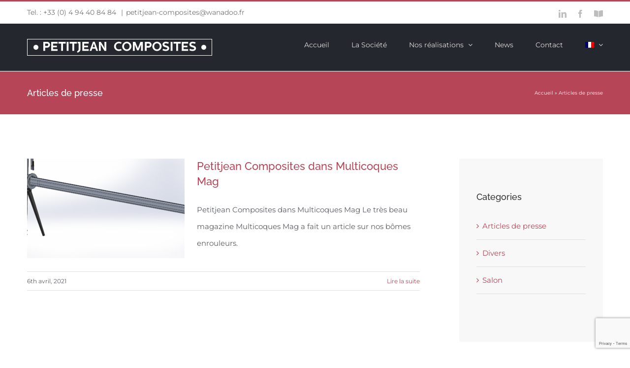

--- FILE ---
content_type: text/html; charset=UTF-8
request_url: http://www.petitjean-composites.com/category/articles-de-presse/
body_size: 9929
content:
<!DOCTYPE html>
<html class="avada-html-layout-wide avada-html-header-position-top avada-html-is-archive awb-scroll" lang="fr-FR" prefix="og: http://ogp.me/ns# fb: http://ogp.me/ns/fb#">
<head>
	<meta http-equiv="X-UA-Compatible" content="IE=edge" />
	<meta http-equiv="Content-Type" content="text/html; charset=utf-8"/>
	<meta name="viewport" content="width=device-width, initial-scale=1" />
	<meta name='robots' content='index, follow, max-image-preview:large, max-snippet:-1, max-video-preview:-1' />
	<style>img:is([sizes="auto" i], [sizes^="auto," i]) { contain-intrinsic-size: 3000px 1500px }</style>
	<link rel="alternate" hreflang="fr" href="http://www.petitjean-composites.com/category/articles-de-presse/" />

	<!-- This site is optimized with the Yoast SEO plugin v25.9 - https://yoast.com/wordpress/plugins/seo/ -->
	<title>Archives des Articles de presse - Petitjean Composites</title>
	<link rel="canonical" href="http://www.petitjean-composites.com/category/articles-de-presse/" />
	<meta property="og:locale" content="fr_FR" />
	<meta property="og:type" content="article" />
	<meta property="og:title" content="Archives des Articles de presse - Petitjean Composites" />
	<meta property="og:url" content="http://www.petitjean-composites.com/category/articles-de-presse/" />
	<meta property="og:site_name" content="Petitjean Composites" />
	<meta name="twitter:card" content="summary_large_image" />
	<script type="application/ld+json" class="yoast-schema-graph">{"@context":"https://schema.org","@graph":[{"@type":"CollectionPage","@id":"http://www.petitjean-composites.com/category/articles-de-presse/","url":"http://www.petitjean-composites.com/category/articles-de-presse/","name":"Archives des Articles de presse - Petitjean Composites","isPartOf":{"@id":"https://www.petitjean-composites.com/#website"},"primaryImageOfPage":{"@id":"http://www.petitjean-composites.com/category/articles-de-presse/#primaryimage"},"image":{"@id":"http://www.petitjean-composites.com/category/articles-de-presse/#primaryimage"},"thumbnailUrl":"http://www.petitjean-composites.com/wp-content/uploads/2021/04/Assemblage-Dufour-40-2.jpg","breadcrumb":{"@id":"http://www.petitjean-composites.com/category/articles-de-presse/#breadcrumb"},"inLanguage":"fr-FR"},{"@type":"ImageObject","inLanguage":"fr-FR","@id":"http://www.petitjean-composites.com/category/articles-de-presse/#primaryimage","url":"http://www.petitjean-composites.com/wp-content/uploads/2021/04/Assemblage-Dufour-40-2.jpg","contentUrl":"http://www.petitjean-composites.com/wp-content/uploads/2021/04/Assemblage-Dufour-40-2.jpg","width":1600,"height":767},{"@type":"BreadcrumbList","@id":"http://www.petitjean-composites.com/category/articles-de-presse/#breadcrumb","itemListElement":[{"@type":"ListItem","position":1,"name":"Accueil","item":"https://www.petitjean-composites.com/"},{"@type":"ListItem","position":2,"name":"Articles de presse"}]},{"@type":"WebSite","@id":"https://www.petitjean-composites.com/#website","url":"https://www.petitjean-composites.com/","name":"Petitjean Composites","description":"Mâts &amp; Bômes","publisher":{"@id":"https://www.petitjean-composites.com/#organization"},"potentialAction":[{"@type":"SearchAction","target":{"@type":"EntryPoint","urlTemplate":"https://www.petitjean-composites.com/?s={search_term_string}"},"query-input":{"@type":"PropertyValueSpecification","valueRequired":true,"valueName":"search_term_string"}}],"inLanguage":"fr-FR"},{"@type":"Organization","@id":"https://www.petitjean-composites.com/#organization","name":"Petitjean Composites","url":"https://www.petitjean-composites.com/","logo":{"@type":"ImageObject","inLanguage":"fr-FR","@id":"https://www.petitjean-composites.com/#/schema/logo/image/","url":"http://www.petitjean-composites.com/wp-content/uploads/2016/09/Petitjean-Composites-Logox2.png","contentUrl":"http://www.petitjean-composites.com/wp-content/uploads/2016/09/Petitjean-Composites-Logox2.png","width":141,"height":80,"caption":"Petitjean Composites"},"image":{"@id":"https://www.petitjean-composites.com/#/schema/logo/image/"}}]}</script>
	<!-- / Yoast SEO plugin. -->


<link rel="alternate" type="application/rss+xml" title="Petitjean Composites &raquo; Flux" href="http://www.petitjean-composites.com/feed/" />
<link rel="alternate" type="application/rss+xml" title="Petitjean Composites &raquo; Flux des commentaires" href="http://www.petitjean-composites.com/comments/feed/" />
					<link rel="shortcut icon" href="http://www.petitjean-composites.com/wp-content/uploads/2016/11/petitjean-composites_favicon-1.png" type="image/x-icon" />
		
		
		
				<link rel="alternate" type="application/rss+xml" title="Petitjean Composites &raquo; Flux de la catégorie Articles de presse" href="http://www.petitjean-composites.com/category/articles-de-presse/feed/" />
				
		<meta property="og:locale" content="fr_FR"/>
		<meta property="og:type" content="article"/>
		<meta property="og:site_name" content="Petitjean Composites"/>
		<meta property="og:title" content="Archives des Articles de presse - Petitjean Composites"/>
				<meta property="og:url" content="http://www.petitjean-composites.com/2021/04/06/petitjean-composites-dans-multicoques-mag/"/>
																				<meta property="og:image" content="http://www.petitjean-composites.com/wp-content/uploads/2021/04/Assemblage-Dufour-40-2.jpg"/>
		<meta property="og:image:width" content="1600"/>
		<meta property="og:image:height" content="767"/>
		<meta property="og:image:type" content="image/jpeg"/>
				<script type="text/javascript">
/* <![CDATA[ */
window._wpemojiSettings = {"baseUrl":"https:\/\/s.w.org\/images\/core\/emoji\/16.0.1\/72x72\/","ext":".png","svgUrl":"https:\/\/s.w.org\/images\/core\/emoji\/16.0.1\/svg\/","svgExt":".svg","source":{"concatemoji":"http:\/\/www.petitjean-composites.com\/wp-includes\/js\/wp-emoji-release.min.js?ver=6.8.3"}};
/*! This file is auto-generated */
!function(s,n){var o,i,e;function c(e){try{var t={supportTests:e,timestamp:(new Date).valueOf()};sessionStorage.setItem(o,JSON.stringify(t))}catch(e){}}function p(e,t,n){e.clearRect(0,0,e.canvas.width,e.canvas.height),e.fillText(t,0,0);var t=new Uint32Array(e.getImageData(0,0,e.canvas.width,e.canvas.height).data),a=(e.clearRect(0,0,e.canvas.width,e.canvas.height),e.fillText(n,0,0),new Uint32Array(e.getImageData(0,0,e.canvas.width,e.canvas.height).data));return t.every(function(e,t){return e===a[t]})}function u(e,t){e.clearRect(0,0,e.canvas.width,e.canvas.height),e.fillText(t,0,0);for(var n=e.getImageData(16,16,1,1),a=0;a<n.data.length;a++)if(0!==n.data[a])return!1;return!0}function f(e,t,n,a){switch(t){case"flag":return n(e,"\ud83c\udff3\ufe0f\u200d\u26a7\ufe0f","\ud83c\udff3\ufe0f\u200b\u26a7\ufe0f")?!1:!n(e,"\ud83c\udde8\ud83c\uddf6","\ud83c\udde8\u200b\ud83c\uddf6")&&!n(e,"\ud83c\udff4\udb40\udc67\udb40\udc62\udb40\udc65\udb40\udc6e\udb40\udc67\udb40\udc7f","\ud83c\udff4\u200b\udb40\udc67\u200b\udb40\udc62\u200b\udb40\udc65\u200b\udb40\udc6e\u200b\udb40\udc67\u200b\udb40\udc7f");case"emoji":return!a(e,"\ud83e\udedf")}return!1}function g(e,t,n,a){var r="undefined"!=typeof WorkerGlobalScope&&self instanceof WorkerGlobalScope?new OffscreenCanvas(300,150):s.createElement("canvas"),o=r.getContext("2d",{willReadFrequently:!0}),i=(o.textBaseline="top",o.font="600 32px Arial",{});return e.forEach(function(e){i[e]=t(o,e,n,a)}),i}function t(e){var t=s.createElement("script");t.src=e,t.defer=!0,s.head.appendChild(t)}"undefined"!=typeof Promise&&(o="wpEmojiSettingsSupports",i=["flag","emoji"],n.supports={everything:!0,everythingExceptFlag:!0},e=new Promise(function(e){s.addEventListener("DOMContentLoaded",e,{once:!0})}),new Promise(function(t){var n=function(){try{var e=JSON.parse(sessionStorage.getItem(o));if("object"==typeof e&&"number"==typeof e.timestamp&&(new Date).valueOf()<e.timestamp+604800&&"object"==typeof e.supportTests)return e.supportTests}catch(e){}return null}();if(!n){if("undefined"!=typeof Worker&&"undefined"!=typeof OffscreenCanvas&&"undefined"!=typeof URL&&URL.createObjectURL&&"undefined"!=typeof Blob)try{var e="postMessage("+g.toString()+"("+[JSON.stringify(i),f.toString(),p.toString(),u.toString()].join(",")+"));",a=new Blob([e],{type:"text/javascript"}),r=new Worker(URL.createObjectURL(a),{name:"wpTestEmojiSupports"});return void(r.onmessage=function(e){c(n=e.data),r.terminate(),t(n)})}catch(e){}c(n=g(i,f,p,u))}t(n)}).then(function(e){for(var t in e)n.supports[t]=e[t],n.supports.everything=n.supports.everything&&n.supports[t],"flag"!==t&&(n.supports.everythingExceptFlag=n.supports.everythingExceptFlag&&n.supports[t]);n.supports.everythingExceptFlag=n.supports.everythingExceptFlag&&!n.supports.flag,n.DOMReady=!1,n.readyCallback=function(){n.DOMReady=!0}}).then(function(){return e}).then(function(){var e;n.supports.everything||(n.readyCallback(),(e=n.source||{}).concatemoji?t(e.concatemoji):e.wpemoji&&e.twemoji&&(t(e.twemoji),t(e.wpemoji)))}))}((window,document),window._wpemojiSettings);
/* ]]> */
</script>
<style id='wp-emoji-styles-inline-css' type='text/css'>

	img.wp-smiley, img.emoji {
		display: inline !important;
		border: none !important;
		box-shadow: none !important;
		height: 1em !important;
		width: 1em !important;
		margin: 0 0.07em !important;
		vertical-align: -0.1em !important;
		background: none !important;
		padding: 0 !important;
	}
</style>
<link rel='stylesheet' id='wpml-legacy-dropdown-0-css' href='//www.petitjean-composites.com/wp-content/plugins/sitepress-multilingual-cms/templates/language-switchers/legacy-dropdown/style.css?ver=1' type='text/css' media='all' />
<style id='wpml-legacy-dropdown-0-inline-css' type='text/css'>
.wpml-ls-statics-shortcode_actions{background-color:#eeeeee;}.wpml-ls-statics-shortcode_actions, .wpml-ls-statics-shortcode_actions .wpml-ls-sub-menu, .wpml-ls-statics-shortcode_actions a {border-color:#cdcdcd;}.wpml-ls-statics-shortcode_actions a {color:#444444;background-color:#ffffff;}.wpml-ls-statics-shortcode_actions a:hover,.wpml-ls-statics-shortcode_actions a:focus {color:#000000;background-color:#eeeeee;}.wpml-ls-statics-shortcode_actions .wpml-ls-current-language>a {color:#444444;background-color:#ffffff;}.wpml-ls-statics-shortcode_actions .wpml-ls-current-language:hover>a, .wpml-ls-statics-shortcode_actions .wpml-ls-current-language>a:focus {color:#000000;background-color:#eeeeee;}
</style>
<link rel='stylesheet' id='wpml-menu-item-0-css' href='//www.petitjean-composites.com/wp-content/plugins/sitepress-multilingual-cms/templates/language-switchers/menu-item/style.css?ver=1' type='text/css' media='all' />
<link rel='stylesheet' id='fusion-dynamic-css-css' href='http://www.petitjean-composites.com/wp-content/uploads/fusion-styles/54da8daa1cab44b5307bf209ed5eb25e.min.css?ver=3.13.2' type='text/css' media='all' />
<script type="text/javascript" src="//www.petitjean-composites.com/wp-content/plugins/sitepress-multilingual-cms/templates/language-switchers/legacy-dropdown/script.js?ver=1" id="wpml-legacy-dropdown-0-js"></script>
<script type="text/javascript" src="http://www.petitjean-composites.com/wp-includes/js/jquery/jquery.min.js?ver=3.7.1" id="jquery-core-js"></script>
<script type="text/javascript" src="http://www.petitjean-composites.com/wp-includes/js/jquery/jquery-migrate.min.js?ver=3.4.1" id="jquery-migrate-js"></script>
<link rel="https://api.w.org/" href="http://www.petitjean-composites.com/wp-json/" /><link rel="alternate" title="JSON" type="application/json" href="http://www.petitjean-composites.com/wp-json/wp/v2/categories/49" /><link rel="EditURI" type="application/rsd+xml" title="RSD" href="http://www.petitjean-composites.com/xmlrpc.php?rsd" />
<meta name="generator" content="WordPress 6.8.3" />
<meta name="generator" content="WPML ver:4.3.1 stt:1,4;" />
<style type="text/css" id="css-fb-visibility">@media screen and (max-width: 640px){.fusion-no-small-visibility{display:none !important;}body .sm-text-align-center{text-align:center !important;}body .sm-text-align-left{text-align:left !important;}body .sm-text-align-right{text-align:right !important;}body .sm-flex-align-center{justify-content:center !important;}body .sm-flex-align-flex-start{justify-content:flex-start !important;}body .sm-flex-align-flex-end{justify-content:flex-end !important;}body .sm-mx-auto{margin-left:auto !important;margin-right:auto !important;}body .sm-ml-auto{margin-left:auto !important;}body .sm-mr-auto{margin-right:auto !important;}body .fusion-absolute-position-small{position:absolute;top:auto;width:100%;}.awb-sticky.awb-sticky-small{ position: sticky; top: var(--awb-sticky-offset,0); }}@media screen and (min-width: 641px) and (max-width: 1024px){.fusion-no-medium-visibility{display:none !important;}body .md-text-align-center{text-align:center !important;}body .md-text-align-left{text-align:left !important;}body .md-text-align-right{text-align:right !important;}body .md-flex-align-center{justify-content:center !important;}body .md-flex-align-flex-start{justify-content:flex-start !important;}body .md-flex-align-flex-end{justify-content:flex-end !important;}body .md-mx-auto{margin-left:auto !important;margin-right:auto !important;}body .md-ml-auto{margin-left:auto !important;}body .md-mr-auto{margin-right:auto !important;}body .fusion-absolute-position-medium{position:absolute;top:auto;width:100%;}.awb-sticky.awb-sticky-medium{ position: sticky; top: var(--awb-sticky-offset,0); }}@media screen and (min-width: 1025px){.fusion-no-large-visibility{display:none !important;}body .lg-text-align-center{text-align:center !important;}body .lg-text-align-left{text-align:left !important;}body .lg-text-align-right{text-align:right !important;}body .lg-flex-align-center{justify-content:center !important;}body .lg-flex-align-flex-start{justify-content:flex-start !important;}body .lg-flex-align-flex-end{justify-content:flex-end !important;}body .lg-mx-auto{margin-left:auto !important;margin-right:auto !important;}body .lg-ml-auto{margin-left:auto !important;}body .lg-mr-auto{margin-right:auto !important;}body .fusion-absolute-position-large{position:absolute;top:auto;width:100%;}.awb-sticky.awb-sticky-large{ position: sticky; top: var(--awb-sticky-offset,0); }}</style>		<script type="text/javascript">
			var doc = document.documentElement;
			doc.setAttribute( 'data-useragent', navigator.userAgent );
		</script>
		
	</head>

<body class="archive category category-articles-de-presse category-49 wp-theme-Avada has-sidebar fusion-image-hovers fusion-pagination-sizing fusion-button_type-flat fusion-button_span-no fusion-button_gradient-linear avada-image-rollover-circle-yes avada-image-rollover-no fusion-body ltr fusion-sticky-header avada-has-rev-slider-styles fusion-disable-outline fusion-sub-menu-fade mobile-logo-pos-left layout-wide-mode avada-has-boxed-modal-shadow-none layout-scroll-offset-full avada-has-zero-margin-offset-top fusion-top-header menu-text-align-left mobile-menu-design-modern fusion-show-pagination-text fusion-header-layout-v2 avada-responsive avada-footer-fx-sticky avada-menu-highlight-style-bar fusion-search-form-classic fusion-main-menu-search-overlay fusion-avatar-square avada-dropdown-styles avada-blog-layout-large avada-blog-archive-layout-medium avada-header-shadow-no avada-menu-icon-position-left avada-has-megamenu-shadow avada-has-mainmenu-dropdown-divider avada-has-breadcrumb-mobile-hidden avada-has-titlebar-bar_and_content avada-has-pagination-padding avada-flyout-menu-direction-fade avada-ec-views-v1" data-awb-post-id="1502">
		<a class="skip-link screen-reader-text" href="#content">Passer au contenu</a>

	<div id="boxed-wrapper">
		
		<div id="wrapper" class="fusion-wrapper">
			<div id="home" style="position:relative;top:-1px;"></div>
							
										
							<div id="sliders-container" class="fusion-slider-visibility">
					</div>
				
					
			<header class="fusion-header-wrapper">
				<div class="fusion-header-v2 fusion-logo-alignment fusion-logo-left fusion-sticky-menu- fusion-sticky-logo- fusion-mobile-logo-  fusion-mobile-menu-design-modern">
					
<div class="fusion-secondary-header">
	<div class="fusion-row">
					<div class="fusion-alignleft">
				<div class="fusion-contact-info"><span class="fusion-contact-info-phone-number">Tel. : +33 (0) 4 94 40 84 84 </span><span class="fusion-header-separator">|</span><span class="fusion-contact-info-email-address"><a href="mailto:&#112;e&#116;&#105;&#116;&#106;&#101;a&#110;&#45;c&#111;&#109;p&#111;&#115;i&#116;&#101;&#115;&#64;&#119;&#97;n&#97;d&#111;o.&#102;&#114;">&#112;e&#116;&#105;&#116;&#106;&#101;a&#110;&#45;c&#111;&#109;p&#111;&#115;i&#116;&#101;&#115;&#64;&#119;&#97;n&#97;d&#111;o.&#102;&#114;</a></span></div>			</div>
							<div class="fusion-alignright">
				<div class="fusion-social-links-header"><div class="fusion-social-networks"><div class="fusion-social-networks-wrapper"><a  class="fusion-social-network-icon fusion-tooltip fusion-linkedin awb-icon-linkedin" style data-placement="bottom" data-title="LinkedIn" data-toggle="tooltip" title="LinkedIn" href="https://www.linkedin.com/company/petitjean-composites/" target="_blank" rel="noopener noreferrer"><span class="screen-reader-text">LinkedIn</span></a><a  class="fusion-social-network-icon fusion-tooltip fusion-facebook awb-icon-facebook" style data-placement="bottom" data-title="Facebook" data-toggle="tooltip" title="Facebook" href="https://www.facebook.com/Petitjean-Composites-1361740227226044/" target="_blank" rel="noreferrer"><span class="screen-reader-text">Facebook</span></a><a  class="awb-custom-icon fusion-social-network-icon fusion-tooltip fa-book-open fas" style="position:relative;" data-placement="bottom" data-title="Téléchargez notre brochure" data-toggle="tooltip" title="Téléchargez notre brochure" href="http://www.petitjean-composites.com/wp-content/uploads/2023/07/Petitjean-Composites-Brochure-2023_web.pdf" target="_blank" rel="noopener noreferrer"><span class="screen-reader-text">Téléchargez notre brochure</span></a></div></div></div>			</div>
			</div>
</div>
<div class="fusion-header-sticky-height"></div>
<div class="fusion-header">
	<div class="fusion-row">
					<div class="fusion-logo" data-margin-top="31px" data-margin-bottom="31px" data-margin-left="0px" data-margin-right="0px">
			<a class="fusion-logo-link"  href="http://www.petitjean-composites.com/" >

						<!-- standard logo -->
			<img src="http://www.petitjean-composites.com/wp-content/uploads/2016/09/logo-petitjean-composites.png" srcset="http://www.petitjean-composites.com/wp-content/uploads/2016/09/logo-petitjean-composites.png 1x, http://www.petitjean-composites.com/wp-content/uploads/2016/09/Petitjean-Composites-Logox2.png 2x" width="376" height="34" style="max-height:34px;height:auto;" alt="Petitjean Composites Logo" data-retina_logo_url="http://www.petitjean-composites.com/wp-content/uploads/2016/09/Petitjean-Composites-Logox2.png" class="fusion-standard-logo" />

			
					</a>
		</div>		<nav class="fusion-main-menu" aria-label="Menu principal"><div class="fusion-overlay-search">		<form role="search" class="searchform fusion-search-form  fusion-search-form-classic" method="get" action="http://www.petitjean-composites.com/">
			<div class="fusion-search-form-content">

				
				<div class="fusion-search-field search-field">
					<label><span class="screen-reader-text">Rechercher:</span>
													<input type="search" value="" name="s" class="s" placeholder="Rechercher..." required aria-required="true" aria-label="Rechercher..."/>
											</label>
				</div>
				<div class="fusion-search-button search-button">
					<input type="submit" class="fusion-search-submit searchsubmit" aria-label="Recherche" value="&#xf002;" />
									</div>

				
			</div>


			
		</form>
		<div class="fusion-search-spacer"></div><a href="#" role="button" aria-label="Fermer la recherche" class="fusion-close-search"></a></div><ul id="menu-main-menu" class="fusion-menu"><li  id="menu-item-666"  class="menu-item menu-item-type-post_type menu-item-object-page menu-item-home menu-item-666"  data-item-id="666"><a  href="http://www.petitjean-composites.com/" class="fusion-bar-highlight"><span class="menu-text">Accueil</span></a></li><li  id="menu-item-665"  class="menu-item menu-item-type-post_type menu-item-object-page menu-item-665"  data-item-id="665"><a  href="http://www.petitjean-composites.com/la-societe/" class="fusion-bar-highlight"><span class="menu-text">La Société</span></a></li><li  id="menu-item-795"  class="menu-item menu-item-type-custom menu-item-object-custom menu-item-has-children menu-item-795 fusion-dropdown-menu"  data-item-id="795"><a  class="fusion-bar-highlight"><span class="menu-text">Nos réalisations</span> <span class="fusion-caret"><i class="fusion-dropdown-indicator" aria-hidden="true"></i></span></a><ul class="sub-menu"><li  id="menu-item-668"  class="menu-item menu-item-type-post_type menu-item-object-page menu-item-668 fusion-dropdown-submenu" ><a  href="http://www.petitjean-composites.com/mats/" class="fusion-bar-highlight"><span>Mâts</span></a></li><li  id="menu-item-672"  class="menu-item menu-item-type-post_type menu-item-object-page menu-item-672 fusion-dropdown-submenu" ><a  href="http://www.petitjean-composites.com/bomes/" class="fusion-bar-highlight"><span>Bômes carbone</span></a></li><li  id="menu-item-1648"  class="menu-item menu-item-type-post_type menu-item-object-page menu-item-1648 fusion-dropdown-submenu" ><a  href="http://www.petitjean-composites.com/bomes-aluminium/" class="fusion-bar-highlight"><span>Bômes aluminium</span></a></li><li  id="menu-item-1001"  class="menu-item menu-item-type-post_type menu-item-object-page menu-item-1001 fusion-dropdown-submenu" ><a  href="http://www.petitjean-composites.com/bout-dehors/" class="fusion-bar-highlight"><span>Bout dehors</span></a></li><li  id="menu-item-671"  class="menu-item menu-item-type-post_type menu-item-object-page menu-item-671 fusion-dropdown-submenu" ><a  href="http://www.petitjean-composites.com/enrouleurs/" class="fusion-bar-highlight"><span>Enrouleurs</span></a></li><li  id="menu-item-976"  class="menu-item menu-item-type-post_type menu-item-object-page menu-item-976 fusion-dropdown-submenu" ><a  href="http://www.petitjean-composites.com/manutention-annexe/" class="fusion-bar-highlight"><span>Manutention d&rsquo;annexe</span></a></li></ul></li><li  id="menu-item-667"  class="menu-item menu-item-type-post_type menu-item-object-page menu-item-667"  data-item-id="667"><a  href="http://www.petitjean-composites.com/news/" class="fusion-bar-highlight"><span class="menu-text">News</span></a></li><li  id="menu-item-673"  class="menu-item menu-item-type-post_type menu-item-object-page menu-item-673"  data-item-id="673"><a  href="http://www.petitjean-composites.com/contact/" class="fusion-bar-highlight"><span class="menu-text">Contact</span></a></li><li  id="menu-item-wpml-ls-31-fr"  class="menu-item-language menu-item-language-current menu-item wpml-ls-slot-31 wpml-ls-item wpml-ls-item-fr wpml-ls-current-language wpml-ls-menu-item wpml-ls-first-item menu-item-type-wpml_ls_menu_item menu-item-object-wpml_ls_menu_item menu-item-has-children menu-item-wpml-ls-31-fr fusion-dropdown-menu"  data-classes="menu-item-language" data-item-id="wpml-ls-31-fr"><a  href="http://www.petitjean-composites.com/category/articles-de-presse/" class="fusion-bar-highlight"><span class="menu-text"><img class="wpml-ls-flag" src="http://www.petitjean-composites.com/wp-content/plugins/sitepress-multilingual-cms/res/flags/fr.png" alt="Français"></span> <span class="fusion-caret"><i class="fusion-dropdown-indicator" aria-hidden="true"></i></span></a><ul class="sub-menu"><li  id="menu-item-wpml-ls-31-en"  class="menu-item-language menu-item wpml-ls-slot-31 wpml-ls-item wpml-ls-item-en wpml-ls-menu-item wpml-ls-last-item menu-item-type-wpml_ls_menu_item menu-item-object-wpml_ls_menu_item menu-item-wpml-ls-31-en fusion-dropdown-submenu"  data-classes="menu-item-language"><a  href="http://www.petitjean-composites.com/en/" class="fusion-bar-highlight"><span><img class="wpml-ls-flag" src="http://www.petitjean-composites.com/wp-content/plugins/sitepress-multilingual-cms/res/flags/en.png" alt="Anglais"></span></a></li></ul></li></ul></nav>	<div class="fusion-mobile-menu-icons">
							<a href="#" class="fusion-icon awb-icon-bars" aria-label="Afficher/masquer le menu mobile" aria-expanded="false"></a>
		
		
		
			</div>

<nav class="fusion-mobile-nav-holder fusion-mobile-menu-text-align-left" aria-label="Menu principal mobile"></nav>

					</div>
</div>
				</div>
				<div class="fusion-clearfix"></div>
			</header>
			
							
			<section class="avada-page-titlebar-wrapper" aria-label="Barre de Titre de la page">
	<div class="fusion-page-title-bar fusion-page-title-bar-none fusion-page-title-bar-left">
		<div class="fusion-page-title-row">
			<div class="fusion-page-title-wrapper">
				<div class="fusion-page-title-captions">

																							<h1 class="entry-title">Articles de presse</h1>

											
					
				</div>

															<div class="fusion-page-title-secondary">
							<nav class="fusion-breadcrumbs awb-yoast-breadcrumbs" aria-label="Breadcrumb"><span><span><a href="https://www.petitjean-composites.com/">Accueil</a></span> » <span class="breadcrumb_last" aria-current="page">Articles de presse</span></span></nav>						</div>
									
			</div>
		</div>
	</div>
</section>

						<main id="main" class="clearfix ">
				<div class="fusion-row" style="">
<section id="content" class="" style="float: left;">
	
	<div id="posts-container" class="fusion-blog-archive fusion-blog-layout-medium-wrapper fusion-blog-infinite fusion-clearfix">
	<div class="fusion-posts-container fusion-blog-layout-medium fusion-posts-container-infinite " data-pages="1">
		
		
													<article id="post-1502" class="fusion-post-medium  post fusion-clearfix post-1502 type-post status-publish format-standard has-post-thumbnail hentry category-articles-de-presse">
				
				
				
									
		<div class="fusion-flexslider flexslider fusion-flexslider-loading fusion-post-slideshow">
		<ul class="slides">
																		<li><div  class="fusion-image-wrapper fusion-image-size-fixed" aria-haspopup="true">
							<a href="http://www.petitjean-composites.com/2021/04/06/petitjean-composites-dans-multicoques-mag/" aria-label="Petitjean Composites dans Multicoques Mag">
							<img width="320" height="202" src="http://www.petitjean-composites.com/wp-content/uploads/2021/04/Assemblage-Dufour-40-2-320x202.jpg" class="attachment-blog-medium size-blog-medium wp-post-image" alt="" decoding="async" fetchpriority="high" srcset="http://www.petitjean-composites.com/wp-content/uploads/2021/04/Assemblage-Dufour-40-2-320x202.jpg 320w, http://www.petitjean-composites.com/wp-content/uploads/2021/04/Assemblage-Dufour-40-2-700x441.jpg 700w" sizes="(max-width: 320px) 100vw, 320px" />			</a>
							</div>
</li>
																																																																														</ul>
	</div>
				
				
				
				<div class="fusion-post-content post-content">
					<h2 class="entry-title fusion-post-title"><a href="http://www.petitjean-composites.com/2021/04/06/petitjean-composites-dans-multicoques-mag/">Petitjean Composites dans Multicoques Mag</a></h2>
										
					<div class="fusion-post-content-container">
						<p> Petitjean Composites dans Multicoques Mag  Le très beau magazine Multicoques Mag a fait un article sur nos bômes enrouleurs.      </p>					</div>
				</div>

									<div class="fusion-clearfix"></div>
				
																			<div class="fusion-meta-info">
																						<div class="fusion-alignleft"><span class="vcard rich-snippet-hidden"><span class="fn"><a href="http://www.petitjean-composites.com/author/cmonnier/" title="Articles par Cécile Monnier" rel="author">Cécile Monnier</a></span></span><span class="updated rich-snippet-hidden">2022-09-05T16:45:45+02:00</span><span>6th avril, 2021</span><span class="fusion-inline-sep">|</span></div>							
																														<div class="fusion-alignright">
									<a href="http://www.petitjean-composites.com/2021/04/06/petitjean-composites-dans-multicoques-mag/" class="fusion-read-more" aria-label="En savoir plus sur Petitjean Composites dans Multicoques Mag">
										Lire la suite									</a>
								</div>
													</div>
									
				
							</article>

			
		
		
	</div>

			</div>
</section>
<aside id="sidebar" class="sidebar fusion-widget-area fusion-content-widget-area fusion-sidebar-right fusion-blogsidebar" style="float: right;" data="">
											
					<section id="categories-2" class="widget widget_categories"><div class="heading"><h4 class="widget-title">Categories</h4></div>
			<ul>
					<li class="cat-item cat-item-49 current-cat"><a aria-current="page" href="http://www.petitjean-composites.com/category/articles-de-presse/">Articles de presse</a>
</li>
	<li class="cat-item cat-item-39"><a href="http://www.petitjean-composites.com/category/divers/">Divers</a>
</li>
	<li class="cat-item cat-item-1"><a href="http://www.petitjean-composites.com/category/salon/">Salon</a>
</li>
			</ul>

			</section><section id="text-3" class="widget widget_text">			<div class="textwidget"><div class="fusion-image-element in-legacy-container" style="--awb-liftup-border-radius:0px;--awb-caption-title-font-family:var(--h2_typography-font-family);--awb-caption-title-font-weight:var(--h2_typography-font-weight);--awb-caption-title-font-style:var(--h2_typography-font-style);--awb-caption-title-size:var(--h2_typography-font-size);--awb-caption-title-transform:var(--h2_typography-text-transform);--awb-caption-title-line-height:var(--h2_typography-line-height);--awb-caption-title-letter-spacing:var(--h2_typography-letter-spacing);"><div class="awb-image-frame awb-image-frame-1 imageframe-liftup"><span class=" fusion-imageframe imageframe-none imageframe-1"><a class="fusion-no-lightbox" href="http://themeforest.net/item/avada-responsive-multipurpose-theme/2833226?ref=ThemeFusion" target="_blank" rel="noopener noreferrer"><img decoding="async" src="http://avada.theme-fusion.com/architecture/wp-content/uploads/sites/21/2015/06/sidebar_ad.jpg" alt class="img-responsive"/></a></span></div></div></div>
		</section>			</aside>
						
					</div>  <!-- fusion-row -->
				</main>  <!-- #main -->
				
				
								
					
		<div class="fusion-footer">
				
	
	<footer id="footer" class="fusion-footer-copyright-area">
		<div class="fusion-row">
			<div class="fusion-copyright-content">

				<div class="fusion-copyright-notice">
		<div>
		<span style="line-height:30px !important;">© Copyright 2016 - <script>document.write(new Date().getFullYear());</script>   |   <a href="http://www.petitjean-composites.com/mentions-legales/">Mentions légales</a>   |   Site créé par <a href='http://www.seb-pj.fr' target='_blank'>Sébastien Petitjean</a>   |   Tous droits réservés</span>

<span style="float:right;color:#fff"><i class="fa fa-phone"></i>  +33 (0) 4 94 40 84 84        <a href="mailto:petitjean-composites@wanadoo.fr" style="color:#fff;text-transform:uppercase;"><i class="fa fa-envelope-o"></i>  Écrivez-nous</a></span>	</div>
</div>

			</div> <!-- fusion-fusion-copyright-content -->
		</div> <!-- fusion-row -->
	</footer> <!-- #footer -->
		</div> <!-- fusion-footer -->

		
																</div> <!-- wrapper -->
		</div> <!-- #boxed-wrapper -->
				<a class="fusion-one-page-text-link fusion-page-load-link" tabindex="-1" href="#" aria-hidden="true">Page load link</a>

		<div class="avada-footer-scripts">
			<script type="text/javascript">var fusionNavIsCollapsed=function(e){var t,n;window.innerWidth<=e.getAttribute("data-breakpoint")?(e.classList.add("collapse-enabled"),e.classList.remove("awb-menu_desktop"),e.classList.contains("expanded")||window.dispatchEvent(new CustomEvent("fusion-mobile-menu-collapsed",{detail:{nav:e}})),(n=e.querySelectorAll(".menu-item-has-children.expanded")).length&&n.forEach((function(e){e.querySelector(".awb-menu__open-nav-submenu_mobile").setAttribute("aria-expanded","false")}))):(null!==e.querySelector(".menu-item-has-children.expanded .awb-menu__open-nav-submenu_click")&&e.querySelector(".menu-item-has-children.expanded .awb-menu__open-nav-submenu_click").click(),e.classList.remove("collapse-enabled"),e.classList.add("awb-menu_desktop"),null!==e.querySelector(".awb-menu__main-ul")&&e.querySelector(".awb-menu__main-ul").removeAttribute("style")),e.classList.add("no-wrapper-transition"),clearTimeout(t),t=setTimeout(()=>{e.classList.remove("no-wrapper-transition")},400),e.classList.remove("loading")},fusionRunNavIsCollapsed=function(){var e,t=document.querySelectorAll(".awb-menu");for(e=0;e<t.length;e++)fusionNavIsCollapsed(t[e])};function avadaGetScrollBarWidth(){var e,t,n,l=document.createElement("p");return l.style.width="100%",l.style.height="200px",(e=document.createElement("div")).style.position="absolute",e.style.top="0px",e.style.left="0px",e.style.visibility="hidden",e.style.width="200px",e.style.height="150px",e.style.overflow="hidden",e.appendChild(l),document.body.appendChild(e),t=l.offsetWidth,e.style.overflow="scroll",t==(n=l.offsetWidth)&&(n=e.clientWidth),document.body.removeChild(e),jQuery("html").hasClass("awb-scroll")&&10<t-n?10:t-n}fusionRunNavIsCollapsed(),window.addEventListener("fusion-resize-horizontal",fusionRunNavIsCollapsed);</script><script type="speculationrules">
{"prefetch":[{"source":"document","where":{"and":[{"href_matches":"\/*"},{"not":{"href_matches":["\/wp-*.php","\/wp-admin\/*","\/wp-content\/uploads\/*","\/wp-content\/*","\/wp-content\/plugins\/*","\/wp-content\/themes\/Avada\/*","\/*\\?(.+)"]}},{"not":{"selector_matches":"a[rel~=\"nofollow\"]"}},{"not":{"selector_matches":".no-prefetch, .no-prefetch a"}}]},"eagerness":"conservative"}]}
</script>
<script type="text/javascript" src="http://www.petitjean-composites.com/wp-includes/js/dist/hooks.min.js?ver=4d63a3d491d11ffd8ac6" id="wp-hooks-js"></script>
<script type="text/javascript" src="http://www.petitjean-composites.com/wp-includes/js/dist/i18n.min.js?ver=5e580eb46a90c2b997e6" id="wp-i18n-js"></script>
<script type="text/javascript" id="wp-i18n-js-after">
/* <![CDATA[ */
wp.i18n.setLocaleData( { 'text direction\u0004ltr': [ 'ltr' ] } );
/* ]]> */
</script>
<script type="text/javascript" src="http://www.petitjean-composites.com/wp-content/plugins/contact-form-7/includes/swv/js/index.js?ver=6.1.1" id="swv-js"></script>
<script type="text/javascript" id="contact-form-7-js-translations">
/* <![CDATA[ */
( function( domain, translations ) {
	var localeData = translations.locale_data[ domain ] || translations.locale_data.messages;
	localeData[""].domain = domain;
	wp.i18n.setLocaleData( localeData, domain );
} )( "contact-form-7", {"translation-revision-date":"2025-02-06 12:02:14+0000","generator":"GlotPress\/4.0.1","domain":"messages","locale_data":{"messages":{"":{"domain":"messages","plural-forms":"nplurals=2; plural=n > 1;","lang":"fr"},"This contact form is placed in the wrong place.":["Ce formulaire de contact est plac\u00e9 dans un mauvais endroit."],"Error:":["Erreur\u00a0:"]}},"comment":{"reference":"includes\/js\/index.js"}} );
/* ]]> */
</script>
<script type="text/javascript" id="contact-form-7-js-before">
/* <![CDATA[ */
var wpcf7 = {
    "api": {
        "root": "http:\/\/www.petitjean-composites.com\/wp-json\/",
        "namespace": "contact-form-7\/v1"
    }
};
/* ]]> */
</script>
<script type="text/javascript" src="http://www.petitjean-composites.com/wp-content/plugins/contact-form-7/includes/js/index.js?ver=6.1.1" id="contact-form-7-js"></script>
<script type="text/javascript" src="https://www.google.com/recaptcha/api.js?render=6LdvG8AUAAAAAO4cJDBkTYh2mida89I1z046111_&amp;ver=3.0" id="google-recaptcha-js"></script>
<script type="text/javascript" src="http://www.petitjean-composites.com/wp-includes/js/dist/vendor/wp-polyfill.min.js?ver=3.15.0" id="wp-polyfill-js"></script>
<script type="text/javascript" id="wpcf7-recaptcha-js-before">
/* <![CDATA[ */
var wpcf7_recaptcha = {
    "sitekey": "6LdvG8AUAAAAAO4cJDBkTYh2mida89I1z046111_",
    "actions": {
        "homepage": "homepage",
        "contactform": "contactform"
    }
};
/* ]]> */
</script>
<script type="text/javascript" src="http://www.petitjean-composites.com/wp-content/plugins/contact-form-7/modules/recaptcha/index.js?ver=6.1.1" id="wpcf7-recaptcha-js"></script>
<script type="text/javascript" src="http://www.petitjean-composites.com/wp-content/uploads/fusion-scripts/0f3853f9916933df148ed6369b50a00c.min.js?ver=3.13.2" id="fusion-scripts-js"></script>
				<script type="text/javascript">
				jQuery( document ).ready( function() {
					var ajaxurl = 'http://www.petitjean-composites.com/wp-admin/admin-ajax.php';
					if ( 0 < jQuery( '.fusion-login-nonce' ).length ) {
						jQuery.get( ajaxurl, { 'action': 'fusion_login_nonce' }, function( response ) {
							jQuery( '.fusion-login-nonce' ).html( response );
						});
					}
				});
				</script>
						</div>

			<section class="to-top-container to-top-right" aria-labelledby="awb-to-top-label">
		<a href="#" id="toTop" class="fusion-top-top-link">
			<span id="awb-to-top-label" class="screen-reader-text">Aller en haut</span>

					</a>
	</section>
		</body>
</html>


--- FILE ---
content_type: text/html; charset=utf-8
request_url: https://www.google.com/recaptcha/api2/anchor?ar=1&k=6LdvG8AUAAAAAO4cJDBkTYh2mida89I1z046111_&co=aHR0cDovL3d3dy5wZXRpdGplYW4tY29tcG9zaXRlcy5jb206ODA.&hl=en&v=naPR4A6FAh-yZLuCX253WaZq&size=invisible&anchor-ms=20000&execute-ms=15000&cb=j3j86q33bhly
body_size: 45242
content:
<!DOCTYPE HTML><html dir="ltr" lang="en"><head><meta http-equiv="Content-Type" content="text/html; charset=UTF-8">
<meta http-equiv="X-UA-Compatible" content="IE=edge">
<title>reCAPTCHA</title>
<style type="text/css">
/* cyrillic-ext */
@font-face {
  font-family: 'Roboto';
  font-style: normal;
  font-weight: 400;
  src: url(//fonts.gstatic.com/s/roboto/v18/KFOmCnqEu92Fr1Mu72xKKTU1Kvnz.woff2) format('woff2');
  unicode-range: U+0460-052F, U+1C80-1C8A, U+20B4, U+2DE0-2DFF, U+A640-A69F, U+FE2E-FE2F;
}
/* cyrillic */
@font-face {
  font-family: 'Roboto';
  font-style: normal;
  font-weight: 400;
  src: url(//fonts.gstatic.com/s/roboto/v18/KFOmCnqEu92Fr1Mu5mxKKTU1Kvnz.woff2) format('woff2');
  unicode-range: U+0301, U+0400-045F, U+0490-0491, U+04B0-04B1, U+2116;
}
/* greek-ext */
@font-face {
  font-family: 'Roboto';
  font-style: normal;
  font-weight: 400;
  src: url(//fonts.gstatic.com/s/roboto/v18/KFOmCnqEu92Fr1Mu7mxKKTU1Kvnz.woff2) format('woff2');
  unicode-range: U+1F00-1FFF;
}
/* greek */
@font-face {
  font-family: 'Roboto';
  font-style: normal;
  font-weight: 400;
  src: url(//fonts.gstatic.com/s/roboto/v18/KFOmCnqEu92Fr1Mu4WxKKTU1Kvnz.woff2) format('woff2');
  unicode-range: U+0370-0377, U+037A-037F, U+0384-038A, U+038C, U+038E-03A1, U+03A3-03FF;
}
/* vietnamese */
@font-face {
  font-family: 'Roboto';
  font-style: normal;
  font-weight: 400;
  src: url(//fonts.gstatic.com/s/roboto/v18/KFOmCnqEu92Fr1Mu7WxKKTU1Kvnz.woff2) format('woff2');
  unicode-range: U+0102-0103, U+0110-0111, U+0128-0129, U+0168-0169, U+01A0-01A1, U+01AF-01B0, U+0300-0301, U+0303-0304, U+0308-0309, U+0323, U+0329, U+1EA0-1EF9, U+20AB;
}
/* latin-ext */
@font-face {
  font-family: 'Roboto';
  font-style: normal;
  font-weight: 400;
  src: url(//fonts.gstatic.com/s/roboto/v18/KFOmCnqEu92Fr1Mu7GxKKTU1Kvnz.woff2) format('woff2');
  unicode-range: U+0100-02BA, U+02BD-02C5, U+02C7-02CC, U+02CE-02D7, U+02DD-02FF, U+0304, U+0308, U+0329, U+1D00-1DBF, U+1E00-1E9F, U+1EF2-1EFF, U+2020, U+20A0-20AB, U+20AD-20C0, U+2113, U+2C60-2C7F, U+A720-A7FF;
}
/* latin */
@font-face {
  font-family: 'Roboto';
  font-style: normal;
  font-weight: 400;
  src: url(//fonts.gstatic.com/s/roboto/v18/KFOmCnqEu92Fr1Mu4mxKKTU1Kg.woff2) format('woff2');
  unicode-range: U+0000-00FF, U+0131, U+0152-0153, U+02BB-02BC, U+02C6, U+02DA, U+02DC, U+0304, U+0308, U+0329, U+2000-206F, U+20AC, U+2122, U+2191, U+2193, U+2212, U+2215, U+FEFF, U+FFFD;
}
/* cyrillic-ext */
@font-face {
  font-family: 'Roboto';
  font-style: normal;
  font-weight: 500;
  src: url(//fonts.gstatic.com/s/roboto/v18/KFOlCnqEu92Fr1MmEU9fCRc4AMP6lbBP.woff2) format('woff2');
  unicode-range: U+0460-052F, U+1C80-1C8A, U+20B4, U+2DE0-2DFF, U+A640-A69F, U+FE2E-FE2F;
}
/* cyrillic */
@font-face {
  font-family: 'Roboto';
  font-style: normal;
  font-weight: 500;
  src: url(//fonts.gstatic.com/s/roboto/v18/KFOlCnqEu92Fr1MmEU9fABc4AMP6lbBP.woff2) format('woff2');
  unicode-range: U+0301, U+0400-045F, U+0490-0491, U+04B0-04B1, U+2116;
}
/* greek-ext */
@font-face {
  font-family: 'Roboto';
  font-style: normal;
  font-weight: 500;
  src: url(//fonts.gstatic.com/s/roboto/v18/KFOlCnqEu92Fr1MmEU9fCBc4AMP6lbBP.woff2) format('woff2');
  unicode-range: U+1F00-1FFF;
}
/* greek */
@font-face {
  font-family: 'Roboto';
  font-style: normal;
  font-weight: 500;
  src: url(//fonts.gstatic.com/s/roboto/v18/KFOlCnqEu92Fr1MmEU9fBxc4AMP6lbBP.woff2) format('woff2');
  unicode-range: U+0370-0377, U+037A-037F, U+0384-038A, U+038C, U+038E-03A1, U+03A3-03FF;
}
/* vietnamese */
@font-face {
  font-family: 'Roboto';
  font-style: normal;
  font-weight: 500;
  src: url(//fonts.gstatic.com/s/roboto/v18/KFOlCnqEu92Fr1MmEU9fCxc4AMP6lbBP.woff2) format('woff2');
  unicode-range: U+0102-0103, U+0110-0111, U+0128-0129, U+0168-0169, U+01A0-01A1, U+01AF-01B0, U+0300-0301, U+0303-0304, U+0308-0309, U+0323, U+0329, U+1EA0-1EF9, U+20AB;
}
/* latin-ext */
@font-face {
  font-family: 'Roboto';
  font-style: normal;
  font-weight: 500;
  src: url(//fonts.gstatic.com/s/roboto/v18/KFOlCnqEu92Fr1MmEU9fChc4AMP6lbBP.woff2) format('woff2');
  unicode-range: U+0100-02BA, U+02BD-02C5, U+02C7-02CC, U+02CE-02D7, U+02DD-02FF, U+0304, U+0308, U+0329, U+1D00-1DBF, U+1E00-1E9F, U+1EF2-1EFF, U+2020, U+20A0-20AB, U+20AD-20C0, U+2113, U+2C60-2C7F, U+A720-A7FF;
}
/* latin */
@font-face {
  font-family: 'Roboto';
  font-style: normal;
  font-weight: 500;
  src: url(//fonts.gstatic.com/s/roboto/v18/KFOlCnqEu92Fr1MmEU9fBBc4AMP6lQ.woff2) format('woff2');
  unicode-range: U+0000-00FF, U+0131, U+0152-0153, U+02BB-02BC, U+02C6, U+02DA, U+02DC, U+0304, U+0308, U+0329, U+2000-206F, U+20AC, U+2122, U+2191, U+2193, U+2212, U+2215, U+FEFF, U+FFFD;
}
/* cyrillic-ext */
@font-face {
  font-family: 'Roboto';
  font-style: normal;
  font-weight: 900;
  src: url(//fonts.gstatic.com/s/roboto/v18/KFOlCnqEu92Fr1MmYUtfCRc4AMP6lbBP.woff2) format('woff2');
  unicode-range: U+0460-052F, U+1C80-1C8A, U+20B4, U+2DE0-2DFF, U+A640-A69F, U+FE2E-FE2F;
}
/* cyrillic */
@font-face {
  font-family: 'Roboto';
  font-style: normal;
  font-weight: 900;
  src: url(//fonts.gstatic.com/s/roboto/v18/KFOlCnqEu92Fr1MmYUtfABc4AMP6lbBP.woff2) format('woff2');
  unicode-range: U+0301, U+0400-045F, U+0490-0491, U+04B0-04B1, U+2116;
}
/* greek-ext */
@font-face {
  font-family: 'Roboto';
  font-style: normal;
  font-weight: 900;
  src: url(//fonts.gstatic.com/s/roboto/v18/KFOlCnqEu92Fr1MmYUtfCBc4AMP6lbBP.woff2) format('woff2');
  unicode-range: U+1F00-1FFF;
}
/* greek */
@font-face {
  font-family: 'Roboto';
  font-style: normal;
  font-weight: 900;
  src: url(//fonts.gstatic.com/s/roboto/v18/KFOlCnqEu92Fr1MmYUtfBxc4AMP6lbBP.woff2) format('woff2');
  unicode-range: U+0370-0377, U+037A-037F, U+0384-038A, U+038C, U+038E-03A1, U+03A3-03FF;
}
/* vietnamese */
@font-face {
  font-family: 'Roboto';
  font-style: normal;
  font-weight: 900;
  src: url(//fonts.gstatic.com/s/roboto/v18/KFOlCnqEu92Fr1MmYUtfCxc4AMP6lbBP.woff2) format('woff2');
  unicode-range: U+0102-0103, U+0110-0111, U+0128-0129, U+0168-0169, U+01A0-01A1, U+01AF-01B0, U+0300-0301, U+0303-0304, U+0308-0309, U+0323, U+0329, U+1EA0-1EF9, U+20AB;
}
/* latin-ext */
@font-face {
  font-family: 'Roboto';
  font-style: normal;
  font-weight: 900;
  src: url(//fonts.gstatic.com/s/roboto/v18/KFOlCnqEu92Fr1MmYUtfChc4AMP6lbBP.woff2) format('woff2');
  unicode-range: U+0100-02BA, U+02BD-02C5, U+02C7-02CC, U+02CE-02D7, U+02DD-02FF, U+0304, U+0308, U+0329, U+1D00-1DBF, U+1E00-1E9F, U+1EF2-1EFF, U+2020, U+20A0-20AB, U+20AD-20C0, U+2113, U+2C60-2C7F, U+A720-A7FF;
}
/* latin */
@font-face {
  font-family: 'Roboto';
  font-style: normal;
  font-weight: 900;
  src: url(//fonts.gstatic.com/s/roboto/v18/KFOlCnqEu92Fr1MmYUtfBBc4AMP6lQ.woff2) format('woff2');
  unicode-range: U+0000-00FF, U+0131, U+0152-0153, U+02BB-02BC, U+02C6, U+02DA, U+02DC, U+0304, U+0308, U+0329, U+2000-206F, U+20AC, U+2122, U+2191, U+2193, U+2212, U+2215, U+FEFF, U+FFFD;
}

</style>
<link rel="stylesheet" type="text/css" href="https://www.gstatic.com/recaptcha/releases/naPR4A6FAh-yZLuCX253WaZq/styles__ltr.css">
<script nonce="uFatEs8otDMRVHayjqY2xQ" type="text/javascript">window['__recaptcha_api'] = 'https://www.google.com/recaptcha/api2/';</script>
<script type="text/javascript" src="https://www.gstatic.com/recaptcha/releases/naPR4A6FAh-yZLuCX253WaZq/recaptcha__en.js" nonce="uFatEs8otDMRVHayjqY2xQ">
      
    </script></head>
<body><div id="rc-anchor-alert" class="rc-anchor-alert"></div>
<input type="hidden" id="recaptcha-token" value="[base64]">
<script type="text/javascript" nonce="uFatEs8otDMRVHayjqY2xQ">
      recaptcha.anchor.Main.init("[\x22ainput\x22,[\x22bgdata\x22,\x22\x22,\[base64]/[base64]/[base64]/[base64]/[base64]/SVtnKytdPU46KE48MjA0OD9JW2crK109Tj4+NnwxOTI6KChOJjY0NTEyKT09NTUyOTYmJk0rMTxwLmxlbmd0aCYmKHAuY2hhckNvZGVBdChNKzEpJjY0NTEyKT09NTYzMjA/[base64]/eihNLHApOm0oMCxNLFtULDIxLGddKSxmKHAsZmFsc2UsZmFsc2UsTSl9Y2F0Y2goYil7UyhNLDI3Nik/[base64]/[base64]/[base64]/[base64]/[base64]/[base64]\\u003d\x22,\[base64]\x22,\x22R8KHw4hnXjAkwrILRWs7VsOUbmYVwqjDtSBSwqJzR8K2ITMgNcONw6XDgsOIwoLDnsOdUsO8wo4IeMKhw4/DtsOVwq7DgUkFYwTDoE8LwoHCnV3DqS4nwqYuLsOvwrPDusOew4fCqcO4FXLDuSIhw6rDuMOxNcOlw4kTw6rDj2fDgz/[base64]/DosOtwpfChMOpA03CrsKFwpzCulDDgl7DmcOjSSYPWMKZw4BGw4rDon7Dj8OeA8KWawDDtkjDkMK2M8O4OlcBw60nbsOFwqM7FcO1DhY/wovCn8OPwqRTwpUAdW7Dnnk8wqrDscKbwrDDtsKPwpVDEB7CnsKcJ3whwo3DgMKVLS8YFcOswo/CjhnDp8ObVFoGwqnCssKWEcO0Q0bCgsODw6/Dr8KVw7XDq2htw6d2bRRNw4t2eFc6PVfDlcOlFknCsEfCimPDkMOLOVnChcKuAwzChH/Ci39GLMOzwr/Cq2DDnkAhEWXDlHnDu8K4wocnCnAicsOBfcKZwpHCtsOtNxLDihXDo8OyOcOjwqrDjMKXdVDDiXDDjjtswqzCjsOyBMO+Xg54c0fCv8K+NMORO8KHA03Cv8KJJsK+RS/DuQHDk8O/EMKCwqhrwoPCsMO5w7TDoi4UIXnDu1Mpwr3CksKaccK3wrnDrQjCtcKxwo7Dk8KpHG7CkcOGHlcjw5k/LGLCs8Oyw7PDtcObCndhw6wfw5fDnVFww7kuemLCmzxpw4rDmk/DkjnDn8K2TgbDo8OBwqjDn8Klw7ImTi4Xw6EPB8OuY8O4LV7CtMKxwpPCtsOqHcOawqUpPsOEwp3Cq8KLw7RwBcKGT8KHXSPCpcOXwrETwplDwovDvGXCisOMw6DCixbDscKmwpHDpMKRG8OFUVpzw6HCnR4qWsKQwp/DtsK9w7TCosK+R8Kxw5HDvMKGF8Orwr3DlcKnwrPDlFoJC3YBw5vCsiXCgmQgw6MVKzhkwrkbZsO5wpgxwoHDqsKmO8KoO1JYa03CtcOOIT9hSsKkwoAgO8Oew7jDh2o1fsKkJ8Odw57DlgbDrMOJw5R/CcO5w57DpwJXwqbCqMOmwogOHyt1TsOAfSjCuEovwoImw7DCriTCrh3DrMKqw4sRwr3DslDClsKdw5fCiD7Di8KzfcOqw4EBT2zCocKYZyAmwoFNw5HCjMKTw5vDpcO4WsKWwoFRUAbDmsOwbMKkfcO6VMOPwr/Clw/[base64]/[base64]/wrTCvTzDm8K+w60qDcKFcsKDVcKDb8KCw6oYw65CwolDZ8KzwojDo8K/w7tow7vDk8OLw69Nwrswwr06w7TDpF1Pw6MDw6rDqMKywq3CujTCmGTCoQvDhSbDssOTwoHDoMKKwo1bAi04G3VtTCnDmwvDpMOSw4fDpMKKZsKPw7ExLD/CgRYkWWHCmHJub8KlEcOrI2/CiljDt1fCqnDDr0TCu8OrGCF5w6jDrsOsJ0zCq8KRWMOMwpB4wrHDtMOvwpfCjcO+w77DrcO0OMK0THfDksK6VFAxw4TDmADCpsK7CsK0woRCwpbDusO2w7N/w7PCpmRKGcO5w4RMUU8kDkANQS00XsOYw6EfWwbDpAXCkQYwPj7CpMKhw5xNQSt1wqsxGUtzJFZfw4xiwosQwoQVwqvCizjDpFfCqTXCgTvCtm4zEzlEXSXCozZHQcKrwrvDoD/[base64]/CoMOJw7l6UsKSwoTCm8KqT3gJwozDvGPClsKDwoJPwp0yE8K8JsKNLsOfRSUzwrdXIcKwwpTCojDCtwlowrDCjsKrG8Ojw4kSacKJZyICwrFbwo4YScKlJ8KeVcOqYD9SwrnCsMOJPGYvTnh8JUp3QEPDjHciDcOGXMOow7jDvMKZZRZQXMOtRh8hccKewr/DlyVWwq1QYAjClld2MlXCm8OOw4vDjMKaBzLCrl9wHSTCqFbDgcK2PHPCo2trwqHCj8KYw6DDuCXDmUc2w5nCisOGwqd/[base64]/wrDCoGghwpHDpMKnw43Dj0h+Pw5rIMOuS8K6F8OLR8KKdzNNwpZmw6gWwrZYB2nDuDkgY8KvKMKaw5IpwqHCrMKueX/CmE8swoIkwpjCgApBwoJ8wqw+M0bDi3l/IWRvw5fDgMOaB8KsMAnDt8Odwp18wp7Dm8OBKcK8wrJ5w5oMPHUZwotRDQ3CnjTCvQfDtXPDqiDDjktmw7zCvT7DrsKAw4nCvybCpsO7Ry5IwpVPw6EmwrrDhMOUSwJOwp5zwqRVdsOWdcKoWcOlcXV3dsKZbDHDicO5UMKqbj0BwpXDjsOXw43DosKEMm8Hw748FB/DlmjDnMO5JsKqwqbDtw/[base64]/[base64]/[base64]/DsG9PYXcqNMOfw4p0OsKDMzzDh8OKw47DqcKqU8Kvf8KXwrzCnjzDqcO5NmxGw7nCrHzCg8KWT8KMPMOJwrHCt8KXRcOJw7/CjcOmMsOQw6PCtMONwozCocKkAAlCw5bDrDzDl8KCw6FhbcKww61WbcOwGcOuJyLCqMKzJ8OzacKtwpcQXMKqwrzDn2pYwokWFW0JJcOpdhzCm04BCsODRcO9w7fDrTTChxrDsX0Gw7zCtGE5wqjCmjtoFiLDoMKUw4kgw4t1FRLCo05BwrHCnnZuFk/DlcOgw5rDhxYLNsOZw4ARw4PDhsKCwpPCp8KLGsKMwpMwH8OeSMKtRcOaJFQswqDCmMKlbMK4eR5jMcOWHDvDq8Ohw4xxcgLCkAvCqwvDpcO6w7XDjFrCunfCqcKVwqMNw5BOwrBlwrPCucKBwqLChTxHw55GeG/[base64]/[base64]/[base64]/w5rCtcK9wrnDnGMNwpQAw4vCgcOLw6ozwoLDrcO6V0Aqwrp5axZcwoXCrXxVL8OlwoTCoAoRS0zCq0ZKw5/CjVlmw7fCoMOpcQdPYj3DqxDCuBQyST9fw514wq8FHsOcw4jCosKjQHAawq5+Zz/CscOqwrAewqFVw4DCpWjCtcOwMSLCsB9UWMO7RyrDmCsRQsK8w7lSHFVKfMKsw4xiPMKyEMODAl53UVjDpcOLPsOYShfDsMOTNQzDjgrCoSlZw6XCmDgcf8OKwoLDpE44Dig0w7DDo8OrVQAxPMOPH8Kow5jCgy/Dm8O6OcOlw7dYw5XCi8Klw7rCu3DClkPCucOsw7fCvFTClVPCscOxw4k9w6FEwqJMSE8Iw6fDmcKuw700wq3Dn8KpXcOrwox9DsOHw7EGPnjDp2J8w7FPw54tw48hwrTCpMOoExnCqmPDrRzCqjvDncKKwqDCisKWbsKKesOmQHF6woJOw4TCiG/DssOfCMOmw4F/w5LDnEZqajLClTLDq3p/wqDDnGo1AjXDo8KdUQlDw41UTMKPK3bCsApJKcOZw4lew4nDoMOBdxHDisKjwp13C8OFWVHDpT85wq9Zw7x1CHQawpLDscOmw44UDH1FLgfDlMKicMKUH8Kgw6xHaD8Bw4hCw4bCqlZxw6zDh8Kmd8O0VMKybcKfSlvDhnFSWi/Dh8KIwo83L8OLw67CtcK5aivDiiDDq8O+UsKGwqAVw4LCicKGwofCg8KzIMOcwrTCnUEoDcOiwqPCvsKLOWvDlRQUM8Opemp6w7XCkcOFQVDCuUc7VsKjwoBwbGVrRwfDncKhw49waMOYAkPCmQvDvcK2w6NNwosvwp/[base64]/J0bCiz7CghITesKiw7PDjcORw7VNwpg2csKJw45/Zy3Dmg8dLMO3BMOCCkgawrlaQsKxAcKYwqjCjcOFw4VVamDCgsOxwrrDnw7CuxvDpMOPTMK2wr7DqlbDin/Dn0fCmHMmwpgXScOww7fCrcOkw44fwoPDu8OpVg1vwrlof8O7T0tZwp54wr3DuVpYbVbCjTHCqcKRw6BifMOywoc9w78Dw4fDg8KiLGtpwq7CnmtUUcKNIMK+EsO/wp/CiXoDe8Kkwo7CtcOxEGFgw5LDkcO2wr5ZYcOlw4jCsTc0UHXDgzDDlsObw5wVw6/DlsKTwo/DpQTDvmvCvhbDlsOpwotFw4NgCsOIwpxcb34ReMKWNzVUJ8K2wq5Dw7TCrFLDgnTDl0DDisKkwpLCrV7DmcO7wobDljbDjcOsw7jCuyB+w607w7hfw68/eXohC8KGw4sPwrDDlsOtwpPDs8OzeBbCpcOoVT84T8KSZMOZVMKfw5paDcKOwooXD0LDkcK7woTCokJawqfDlyjDuCLCohMZPl9Awq3CqXTCp8KHWsOAwqIAD8O7PMOTwobCmGpjU0kdL8KVw4guwrRNwrFlw4LDtTvCmcOdw7Jow7bCr14Ow7lHacOuH0/CvcKVw7HDuwvCnMKDwprCuRxVwp9Pwqg/[base64]/[base64]/w5xkw7HDmWfDnsK7dsKWw4DDlMKNw7fDtStkQmhaw6V+OcKzw4shfyfDkV/CgcKww4DDs8Kbw7vCmcO9GWrDtcKxwrnCoXTCh8OuPnzClsOgwqHDrlPCjhMPwo8Ww4bDt8OoW1dDMl/CncOaw7/[base64]/DqcKuwqMEwpfChUbDpnzCi8OEw6p8w4Yzb8KkwrHDu8OACcKHacO0wqLDi00Pw4NIcBxKwrc9wos/wq8/ZjwYwrrCsBYNdMKswrRawqDDuwLCqB5PVXnDjWPCrsOKwrJfwozCgxrDn8ObwrjCg8O5GSREwoDCo8O7XcOlw6rDgDfCpyvCk8OXw7/CrsKKPFrCvjzCnW3DuMKxF8OMfFlfTVsUwpDCgiZew6zDmMOKf8OLw4DDiRR7w6JELsK/w7cOYQJOOXHCgHbClB50SsO7wrViCcOQwqgWdB7CnVUnw4bDicKyBsKiD8OKOMOswoTCpcKaw6VTwoYQYsOuVGTDrmVRw5fDiRnDlwsRw6IHE8OzwpJpwrrDvMOnwqhkQR8Aw6HCqsOOTV/CicKOWMKcw7M4w781DMODRMOGLMK1w6oZfcOzUwjCjmAhYVU5w5HDtmQAwpTDpMK+d8KoccOYwoPDhcOSG1vDrsOnDVk2woXCs8OybcKcCW7DqMK/ACnCrcK9wrt+wohGwqrDmMKRfGV5NsOIJVnDvkthB8KDPi3CscKuwoRJYi3CrG7CmFjDvD/DmjAgw5B5w5fChyPCuUhjW8OccQJ/w7rCjMKSHVTDnBDCisOSw6IlwoUWwrAmeQ7ChhjClMKaw6ZAwpp5ci54wpMXP8KwEMOEQ8OKw7NLw7TDsAcGw7rDqcKqbiLCvcKHw5BIwprDjcKzMcOnA2rCuHrCgR3CuU/Dqi7Dp1gVw6hqwoDCpsODw6MiwoMBE8O+DA1ww6XCocOuw5PDvmJjw6Eew4XCi8OQw4JrcgHCssKRTsOow58jwrTCqsKnEMKpAHR9w6hJI1Ekw7LDsU/DozvCjMK3w4sNKHfCtsOcJ8O/wrtvOGfDvcKdEMKWw7vCnsOPQ8KhNjIKC8OmKDMAwp/CvcKDNcOHw6ABKsKaME1haFNYwoZqVcK8w53CsmrCgCrDhFwHw6DCmcOPw7TDoMOaQcKcARE6wrl+w68Cf8KXw79+JG1Mw5Ncb3MQPsOuw7nCr8Owe8O+wqDDtBbDvAfCsAbCphVVcMKiw7o9w54zwr4dwqJiwqnCvmTDqnJ/[base64]/CsU47XMOMGCoqJlsew7pSf8KFworDj0NyIXZ+LcOEwogmwr02woDCtsOow7ggasOVZcOdAnPDlMOEw4FmOsKUAD1NYcOwEynDlwQQw5oKIsO5MsOywpYLfzcKBcKpCRHDtjFYQgjCvUfCsyRPSsO7w5PCn8K8WgBlwq4XwqZww4V1XTw9w7ArwoLClH/DsMKVDhcTO8OPZwgSwqF8e2MSUz5ETxY1PMOkFMODbsObXzTCvwnDqW4fwpUOSBUbwqvDkMKlw73Dl8KVWGvDqD1gw6p3w6RgdcKeWnXDoUkxQsOIAsKRw5LDsMKcclVxJMOBFGZ4w5/CkmMuHW5PPhMMPBQpVcKXKcKqwrAAbsKSKsO9R8K0LsOjTMOmEMKiacKAw7Igw4ZEDMOPwplIVwlDR1h/YMKDaxAUPlV6w5/Dj8O9w7Q7wpNYw4BtwrpxaFRdcWjCl8KRw7JuH33DgsO/BsKmwr/DmMKrZcKQb0bDsFvDqnh1wonDicKERXLCj8KDQcK2woN1w53DsDlLw6pUJzkSwpbDmWXDpcOPM8KFw4fCgsKew4TCmkbDh8ODc8K0wrRqw7fDksOcwovCg8KKaMO/VmMiEsOqFTDCtQ3Dt8KqbsOLw6DDkMK/Zxlrw5zCiMOLw7ddw7LCrxzCjcOWw4rDsMOJw5LCosOzw4Y/[base64]/Chlkow7HDrVHDsMKiwoIMdh3DpcKnJxnCucOgX0rDkQ7CmkczdMKqw5PDmsKWwqhRI8KKAMK/wo8Zw77CgiF1TcOQecOPYy0TwqbDhlpKwrc1KMOacsOcGwvDmlAwNcOgw7/[base64]/[base64]/DjmwYwobDr0BRaw1eDcOtwqfCkHrCsRk6wp3DqjstGmp/LMK6NVPCtcODwpTDhcK2Om/DuiNGLsK7wrk7cXbCvcKCwrp3FxJvTMOmwpzDhhXDqsOxwrIZehrCgGlTw6sJwpdDAMOMKRDDtVTDi8Opwqciw558MSnDmsKDT1XDucOaw5rCk8KFZjNGEsKNwq/DrVkPeGoOwo4VCWbDiG7CoDxdTsO/[base64]/Cl8O7FMOIPcKfKMKHwpkAExvCin5vRwbChsOcekEZAMODwrw1wo9/acOXw5Rvw5FjwroJdcOxIsKaw5FMeQ5Aw79Dwp7Ch8OxTsObSUXCrcKOw7dyw6bDtcKnccOOw6rDg8Ohw4Mrw5rCuMKiAWHDhDE2wo/DmsOvQUBbLcOYKUXDncKqwoZawrbDmsOVwrpLwqHDmEoPwrJuwoliw6gEdGTDiEvCmkjCsX/Ch8OwUUrChm9Oa8KFUibCn8O5w4gbIB1mO1kJJMOWw5TDt8OnPFTDqidVOnEFc2zCtgttcBBvTScCcsKaEEbCqsOaJsO5w6jDisKcfzgQYT3Dk8OAUcO1wq7DiljDvUDCp8OWworCmgNvA8KdwpvCvRnCgE/[base64]/[base64]/bjxSw5IFDw95wq/Cqx7DtcOCw4dZDMKLAcKONMK6wro2O8KBw5jDncOSR8K2w7PCosO5LVbDocKuwqUmFV/DoTrCulBeCMKnbwg3w5/CiT/DjcOTSDbClUdqwpJrw6/[base64]/DssOePXDCg30KEA5tKMK/wq3Donxdw7ERw7UHw78twp3ClcKpP3DDkcKfwqVpwoXDs3ZXw7trAg8IQRfDuWLCmlRnw4cLS8KoXSURwrjCt8OtwpXCvxEZVcOxw4lhdE0RwobCssKewpPDpMOxwpvCjcOzw6XCpsKTbjB+wpfCjDt9fRDDosOAI8OVw5nDk8OMw5NJw4vCgcKpwr3Cm8KjBk/CqxJbw7LCgnnCqkbDuMOyw4YUU8OQZcKcLQnCowgRw6/CsMOiwrpNw5PDk8KIwrzDq0APDcOowobCm8K6w7FrXcKif1HChsO8A3vDksOMU8KkQH9YVXtmw7wVdUREZsONYcOsw7jCj8Ktw7IQTsKJYcOmEHh3FcKMw47DnV/DlVPCllPCrXlIH8OXWsOUw5wEw6MFwrE2OCvCosKwbAvDqMKCT8KKw7pnw6dlO8Kuw57ClcOQwpDDki7DoMKKwojCmcKJaUbCpnNtbMO0wpfDi8KTwoV7EVo7CjTCjA1RwqDCjFo5w7vCpMONw7vClMKCwo/DiE3CtMOSwqfDpmPCm0TCksKrJBxTwq1NX3XCqsOCw4zCq3/DomTDo8O/HAtawq8ww5cqeRYNaVc7cj1FAMKuBMOkL8Kgwo/[base64]/[base64]/w6vCrMObw6nDusOgw69Qw7bDjcK8wopuwozDt8Kyw5HDpsOfRBJkw7XCisOnwpbDnn0ZZyJEw5PCmcOMJ3DDpCHDrcO3SGHCuMOcZMKrwqLDuMOIwp/[base64]/woDCkUzCi8K0K33DgcO4bUdjXXkkKsK0wpPDoVXCpsOuw63DnH7DusOtVR7Dkg9RwpNXw7F2worCvcKTwocCEcKKWyfCsTDCuQ7CqTTDmHUZw6rDu8KrYwY+w68NYsOIwoMyJsKqdkx5XcOoc8OVWcOTwq/Cg2fDtggzCsOvChbCvsKYwovDoXJDwqdtDMOYEMOPw6LDmh1yw4jDu0lZw6rDtsKNwp/DusOYwp3CklTCmw57worDjBzCvMKSGn8fw47CscKoB2fCkcKpw5QBL2bDjmfCssKdwp/[base64]/wqbDt8OGw6htEH4iw47Di27DqsKUHm4bw4dmXcK1w5c2w7V/[base64]/Cuzk1wqNxwprDgCXDnH5AwrnCvMOMw5LDkR5zw49GScKjE8O+w4VDaMKdb2Adw5fDnCDDtsK9w5QfLcKOfhYiw5U5w6YKBjLDtTM1w7oCw6BXw73CoHXCnVFIw6HDih8GE3TCkld/wqnChRXDkm3DusO0XWkawpfCnSvDpCrDi8K6w5/CjcKew5NNwpdDECbCqUl8w6TChMKHGsKSw6vCtMK9wqI2LcOtMsKBwoxuw6skXxkGTjXDl8OIw4vDkx/CjWjDkG3DlGAIRkcGRz7CtcKpRWggwq/[base64]/DvGxTw4h8woINwoLCoixkwrHCsz0UCcK5wpNqwpPCq8K/w6U2wrF/BsKCDxfDt2ZkYsKCczl5wonCj8OjPsOJKSxyw78HVcOPGcKyw6U2wqPCqMOrDnc0wrVlwoLCmB3DhMO8XMK2RhvDtcK/w5xIw7s3w4fDrU7CnGJ1w54kCCHDsDgAPMO3wpDDuRI1w7LCkMOBYlwuwq/CncOBw4HDtsOqcBpuwr0iwqrCjj4RYBvCjB3Cl8OGwoLDqwIEJ8K4WsOKworDg2vCrWrCp8KsOHIuw5tZPz3DrcOOUsO9w5HDrRLCuMK5w6clQEB/w4HCqcOnwpETw5/DpkPDpALDhU8Vw6zDqsOEw7/DtcKDw4jCiQYVw6MTesKebkjCgSDDvkY2w50iOitBAcKywpUUXFEZPGbCvgbDn8KWJcKZRFjCgAYtw7l0w6LCsU9tw6RNfhHCncOFwp5mw7rDvMO9XVhEw5TDmsKuw6waAsKmw7JAw7LDjcO+wpIGw7B6w5LChsORWBHDlx/CtsO4ckdNwr0YA0LDicKZAcKMw4h9w59jw6DDisKcw4lTwq7CpcOHw4vChE1haBTCg8KPw6vDuUtlwoR4wrrCk0B9wrXCvE3DhcK4w7Yjw7LDv8O0wqMgVcOoJcOHwqjDiMKywodreC9rw6UFw63Cjh/DlxsXQStWDXLCssKRbMKcwqBhI8OiecK+fRRke8OeLjsJwrJZw4FaScOvSsOywozCuHjDuSMIGsKkwp3ClhkOUMO7E8OQWn0jw5fDtcO8Gl3Dl8K0w5E2fG7Di8Kuw5lJTMKKQCDDrXp/wq5cwpPDlsOYd8O9woLCnMK6wpnCmlJvw6jCssKHEQ7Dq8Omw7VYJ8K/[base64]/Ds0BUwqZ4bW/Dg8KJwpgBNUFQw7DCmsO4S2BXKsOZw6YBw4cfdypZNcKTw7IEYGVeW2wvw7llTcOJw5tRwpoRw5rCsMKZw6JuPcK3Vk3DsMOMw47Cl8KNw5hDOsO0WcOZw5/CnBtNAsKKw7bDl8KiwpgdwqnDoiAMeMKXTFADO8Obw503PsOKWMOOKknCv39wIMKwEAHChMOtLwrCq8KEwr/DtMK2DcO5wofDjRnCqsOcw7XCkSbDhB3CgMOpGcKZw5odUBZawqoRDRkcw5/CkcKPw7jDu8KtwrbDuMKpwpt5YcO/w6PCqcO1w6M/[base64]/w7xIKzPDgsOSw5rCpcOIwrXCjMKDw40qDcKEwqPDhsOodCHCqMKSY8O/wrxjwoPCgsKPw7dhC8KvHsK8wqRew6vCh8O9VyXCo8KTw4HCvmwvwoZCWcK8wphHZVnDuMOMBnZPw6vCtXhow6zDsEXCmQvDrQ/[base64]/DocOCwqYuw5k/IsKOVsOwwr3Cn8O1a19iwpZQX8ODL8K2w7XCrEBHKsKzwoV2OyUDBsO7w4zCg2XDosONw6HDjMKZwq/[base64]/[base64]/CszYfTMO6wrDDo21qw4YGJsKEwr7CqMO+w4sKTcOlYT0zwq3Dq8OIAMK4UMKLZsK0wpMZwr3Dk2QawoNGBgkjw4LDpsO7wp/CvkpEZsOHw6DDmcOgRcOTHsKTQH4bwqNAw77CvcOlwpXCpMONcMO9wpVAw7lTb8OQw4fCjX0QOcKBDcOrwpZoAHXDhmDDhlfDiRPDrcK6w6gjw7LDrMO8w6pSEjDCgx3DvwFOw60GdjrCrVXCu8KLw7h/[base64]/w5Riw59Ew7EXwrB0N8OqwrdLF23CjVoKw4vDtQrCn8OwwpIWJ1vCuiF2wqRqwrYSOMOVdsOTwpAlw5R+w5ZNwqZuQVPDpxbCi3nCvWJ/w4zDlcKsQsOEw4rDmsKRwqHCrcKswozDsMOow73DscOECHBRdU5ewqDCnjF2eMKbNsOYB8K1wqQ8wrzDiyN7wokswo1AwpByOXcow5AHVnY0EsKmJMO6JWkGw4nDkcObw6rDgxEXcMOuXB/CrcObCsKSX0vDv8OhwocVGsO1Q8Kzw6UjbMOXd8KFw4s0wpVvwqPDi8KiwrzDiC/Cs8KLw4JqYMKZYMKbI8K1QmTDvMOWRSN2XjFWw4E6wr/[base64]/wpjDhwPCmsKvaRDCu8KecUYjw7Qhw6nDkDDCrWjDiMOsw60QAQLCqFHDq8O8TcOeTMOISMOdfyXDtn1zwpREYcOGOSp7eQFEwonCnMOHKWvDgcO7wr/Dk8OKB1Y1RyzDqcOsXMOEfwosP2wZwrLChxxFw4rDpcOrCxEvw7jCtMKyw75bw68CwpjCind6w44+FyxAw6fDu8KewrvCtGXDnk1lW8KTHcOMw5XDgsOsw7kpP3tCZwAgVMOCTMKpEMOSCQTDkMKIZsKaM8KfwpbDlh/CmwNuTEMmw4jDoMOJFSzCvMKiNFnClcK9SjfDtgjDny/[base64]/CusO7cmbCswtowqjDmVBQwqQQUcO0T8KvCwRJwplufsKgwpbCvMKnOcOdAcKiwrFpRGvCtMK2A8KrX8KGPltowqhOw60rYsObwoDDqMOKwpd6EMKxNjJBw6UXw5LCslDDmcKxw7wewpjDhMKSCcK8LcKYSSBPwrx7MSbDs8K1IElTw5bClcKUW8OzOk/CtXDCkBUxY8KQQMOfHsOoJsOVfMOzYsKxw6jClE7CtXDDmcORaxvDsgTCoMKSZ8O4wpvDnMKHwrJ4w4jDsjtWEVvCnMKqw7LDsh/Dg8K0wrY/JMO/DsO1asKdw7hqw6bCkmrDtFHCh17Dnz3DqT7DlMOZwqZew5TCksOIwrpmwrhvwo41wpQlw5/[base64]/Cp0zDlknCscOrw6DCqkvDncOhwpzCpXDCgcOHY8OlbSLCmGnCiXvDiMKRd3RKw4jDscKrw6ZqbiF4wojDnXPDlsKtexrCmsKFw53CsMKpwqTCm8O/wrUQwoDChm7CsBjCiW7Dm8KxMCrDrMKiOcOOV8OiN3xrw4DCvRvDhwEtw6fCk8OewrFKMsKuCy1uHsKcw4UrwpHCtMO8MMKrVzlVwq/CpGPDnVgYFCXClsOowqB7wo5CwrTCkkfCgcOnZsO/wqINHsOCKMKqw5PDqmk/GsOdaELCuVLDrDAuWcK2w6nDr1EadcKaw7xVKMObcSDCvsKZY8KQT8OnHRvCqsO7GMOiJSAWamnCgcKUesK6w45HFVtAw7MvYMKhw7/DocOgHcK5wohwNFnDgknCsW1/[base64]/DhEnDjWl1ACXDuMOLI8OXw6/DjsOzw6LCqsKowpXCtVVXw5xAAcK9F8ODw7fCtTsrwr4jUMKzNsOHw5TDpsOfwoJaIMKGwo8MOsKFcwtBwpTCh8Ojw4vDsgY7DXdMSMOswqzDoidQw5MgTMOOwod3WMKLw7/DtDt4wr0zw7Rkwo8uwo3Cs2TCj8K9Xl/CgFnDqcO5PUbDpsKWWhjDoMOCVEBMw7PDqGbCu8O+cMKbZzPCisKTw63DnsKHwoLCvnRKanRyX8KtGnlTwrtFXsOrwpNHA3Zmw5nCiRoUdjpGw5rDuMOdIMOkw4MZw5VVw48fwrnCgVVdHGlOAi0pMC3ClMKwThM1fg/DhDLCi0bDrsKEYEVeARMLacKcw5zDsUgCYkAtw4DCuMKkHsO/w74WQsOjOWA/En3CgMKuJxjCiwFnacK6w5fCscKuVMKiGMOSCS3Dq8Ofw53DvAfDsmhBe8KiwqnDncONw7kWw6RRwobCi0fDtGtoX8OCw5rDjsOMFwdmbcKxw6FVwqzDkX3CmsKNV20Dw5I4wpdicMKASgoJbcO9dcOLwqDChDtEw6tYwq/[base64]/[base64]/DkB/CpjXDugNLw4c8wp7DlcO+wrQcIFHDuMO9wofDnjRFw7jDg8K/IcKdw4TDhjHDlMO6wrrCvMK1woXCksKOw6jDj0vDt8Ksw4RATmFWwrzCqsKXw5zDiw5lIjfCniVJGMKnc8K4w7TDlcOwwp5zwr0RL8OSXXDCjTXCugPCoMKjFcK1w5phGMK6ccOOwq3DrMO/XMKRGMKNw6rCoxkFCsKsMBfCrnTCrF/Cn3l3w7ZLDQnCo8OZwo3CucOuPcKCGsKeSsKKbsKgQ2cEwpUDcV0/wpnCo8OMHiDDrcK9OMOwwogrwpk8WsOUwpTDqcKIPMOvMn3DjsORLTBNDW/Cvlg0w51FwqbDpMKyPMKCZsKbw49Ywpo/[base64]/DrBTCvloSWcOVwpPCiMOzP8KBw7Nqwq/DvsKbwqwLwpAUw7BUMcOzwqlGMMOWw7ILw4M0OMKywqF6wp/DkE1cw5jCpsK2fHvCmjlgKUDCmcOgecOgw4DCsMOBwpRLAHbDvMONw4TCkcO/JcK6MGrCsnJUw5Jzw5HCjMKhwp/CusKNQMOgw6N1wqcgwojCocOVdkRpGFRawo1pwoECwrXDuMKjw5LDjhvDmW3DrcOIMADCl8KGWsOIesKWW8K4ZxbDvsOBwowkwonCiXJhAiTCn8Ktw6EHXcK7QE3CiQDDgzs3wrlQTC1RwpYkZMKMMCrCtF3CncOEwqp4woMwwqfClW/DusO3wpt6wqBIwqJvwqUzAAbCtMK6wp4NO8KlEcOYw5YERSFtbkUiAsKHw7sOw4XDnnETwrnDmRgacsKgBsK+ccKGTsKow61KJMOdw4UdwrHDow9twpUKS8KbwpswIRlawo84LDLDvFNHwpJdAcOTw6jCgMOAAmd6w5VGMx/[base64]/aMOFSsOLFsOKH8ORUsOaO8KZFcKuw7Y8wrYTw4cGwohWcMKtU3/[base64]/w5EfRsO7w4c0HyHCvDjDlsK8wotLLcKdw5F+w6hhwr5ow7RSwowXw4/CiMKPN3LCvUdUw4Yewq7DuWTDu2hew5tswqxRw6Eyw4TDhwc/L8KQfMOtwqfCjcO0w7Rvwo3DjcOxw4nDkFQvwrcCw5jDqTrCnFPCkUHDsy/[base64]/Dk8Oowoscw6XDo8OQZSXDjxpwDj3DqAJlw5BTElXDpCnCgcKLYnvDlMKiwooFASRGCMO0AcOKw7bDl8OAw7DCiBABWHzCuMO/IsKZwptZYnTDnsKxwp3DhjI6cQfDpMOPeMKCwpPCkzdLwqpDwo7DocOOdMO2w7HCsV/Ci2ASw7DDnU57wpbDm8KSworCjcKzZsOiwp3ChFLDsGHCqVRXw47DumXCtcKePHkZQMO6w5bDtSFjGBjDlcO6MMKnwqDDnQrDiMOGNcOGI25JD8O/[base64]/wr9Tw4BBKcOja8Knw4rDoxZ7c8OrL8KXw5/Dh8OyWydVw63DjTTDpzHCmDRlHm0UEBzDicOFFxA+wozCr03DmkrCncKQwr/DusKoXiDClAvCuj1CQm/Cgn3CmgfCksOeFBPDo8KXw6TDvGVqw6xYwqjCrjTCgsKQMsOMw4/DoMOKwofCtBdPw5TDvEdew4DCtMO4wqzCvUdUwpHChl3ChcKJFMKKwp7Cmk83wqpVKHzChcKmwpkAwrVCZGthw4zDuBh5wrJBw5bDrzR3FC5Pw4NAwonCmnUJw597w6nDrG7DusOeFMOtw6TDnMKSZcO1w68WRcK7wr8TwqIBw7rDkcOiA3Ipwr/CkcOawoIOwrbCoBLDvcKMFSbDpAJvwqbCr8KNw7FDw4VyZMKFZwl2JEt2KcKZP8KawrN4CCvCucONWkDCv8Oqwq3DqsK0w64aeMKoLMO0AcOxa0wlw5kvMybCrcKVwpkKw5gaQC9HwrrCph/DgMOaw5p5wq12E8ONEMKvwrYBw4sNwrvDugPDv8OQET1fw5fDgjnCgijCrn/DnVjDsDPDoMOowqdBK8KRDHwWAMKOdMOBGmtVeQ/CgTLCtcOLw7jCl3FSwowrV3gPw4YJwrtLwqDCgnrCoVpfw4Euf3fCl8Kxw7/Cn8OgGFdZb8K3R35gwq11asOVd8Kje8K6wpRTw4DClcKpw5BBw4dXaMKQw5TCmCrDqVJMw6LCmcOAGcKSwrhIJULCjxPCkcKCHcK0CMK8KR3Cl1ElVcKJwrjCocKuwrZ/w6rCpMKaCcOXIl9IKMKGFwdFRXTCn8Kww5YIwpLDsUbDncK0e8Kmw7k2RsOxw6bCjcKSAgvDpUHCocKeQMOAw5PCjiLCvQQkK8OiD8KXwqDDhTzDvsKZwr/[base64]/CkcOVcH1iPsKuNsK2JcOawoMww7LCgD1KCcKMO8OcK8KZE8OFSDzDrmHDu0/[base64]/Cuhtvw6XDkcKBw4ErETjDncOZw65yw4AuRgPCgTFsw4TCny8lw6k3wpvCpRXDp8KCRzMbw6Q0wr48Z8Ogw7JfwovDpsKWFkw7NUtfTQIiUCvCv8Omenlww4rClsOTwpPDr8Kxw55pw5HDnMOfwrfCmsKuUUZzwqRLCsOpwozDjVXDuMKnw6p6w5Y/E8ODJMKwUUDDsMKhwozDuHUVbhkyw54tUcK3w7vDu8Oje3Viw5dkJMOQXVvDuMKGwrxiBMOpUgDDiMKqKcKxBm4basKmDwk2IREbwqXCtsOYGcOtw41DP1fDvjnChcK4VCM/wo0gIMOxKhXDi8KBVBgcw7HDkcKGBU5xMcKXwrFWNxFFB8KnO23CplLDlC98X3XDgSY9w4lSwqA5MQ8PR07DscO9wq1rc8OmPQ9KK8KtYV9lwrstwr/DpmwbdDPDjh/[base64]/CukDDjm3DssO4D3A7wpJTQxxmAcKQworCtsO5dE7CiR8qRiEZG0PDgl4qLiPCsnTDjwxlPl/CscOAwoDDmcKawr/CqXQJw4jCi8K9wpg8M8KsW8KKw6gHw5Zcw6nDm8OSwqsHAwB1b8KWCQJJw64qwocybnpiQRTDqUHDvsKMw6F7NDJMw4fChMOswpx3w4PCu8ObwoE0f8OMYVjDmQxFckrDhHzDnsOHwrgrwqgPei9NwpvDiEVcWVIFfcOBw5vDrT3DrMOXGsOnMwF/V1nCgALCgMORw7DCmxnDlsKuMsKAw7sxw6nDlsKSw60aM8OKGcOuw4jDrCkoJwrDmzrDpC3Ch8K0a8OyK3Q8w555f2bCicKBLcKww5kpwqsiw70Gw7jDs8KBwo/DmncQbWrDrMOgw6jDsMOwwqTDtSVDwpBUw5nDh3vCgcO9TsK+woXDo8KhX8O1DHIzEMOxwonDkBXClMOiR8KVw5FcwogSwp3DtcOvw7jCgGDCksKjaMKXwprDosKoTMKsw70Mw5gSwrFkOMKZw51sw6k8MVDCpU/CpsOuQ8OxwoXDtmTCh1VZc3HCvMK4wq3DvsKNw6/CocOyw5jDtT/[base64]/Cjks4VUUgw5MxwonCi8K9w4csL8O8w73CsA/CpzbDkVfCv8Kswphsw7TDu8OYS8O/asKHwrgIwqE/[base64]/CocKswrjCrT3DusK3w6AxJMKDwrYnPMOEwpVKHMOyG8OHw5kiE8KfFMKewobDqWNiw4xQwptywqMtBcKhw7ZBwrELwrZ2wrnCssKVwppbFS7Ds8KRw4RWFsKow5oTwp0Aw7fCuk7Cm3hXwq7DksOrw6JCw5kFMcK4Y8Kgw7HCmy/CmhjDsUTDmcKqdMO/d8OHH8KkKMOMw79+w7vCnsKWw4nCjcOawoLDsMO2agoXw7pfU8O0GSvDusOiZXPDs3pgc8KfJcOBKcOjw7gmw4QTw4YDw59JJwAzXQzDqWYQwr/CuMKiQhPCiArDkMKAw49BwqHDoQrDt8OnAsOFYD8KKMO3Z8KTBSHDvWzDgkZqRsOdw6fDsMOUw4nClEvDjcKmw6PDtG4\\u003d\x22],null,[\x22conf\x22,null,\x226LdvG8AUAAAAAO4cJDBkTYh2mida89I1z046111_\x22,0,null,null,null,0,[16,21,125,63,73,95,87,41,43,42,83,102,105,109,121],[7241176,766],0,null,null,null,null,0,null,0,null,700,1,null,0,\x22CvkBEg8I8ajhFRgAOgZUOU5CNWISDwjmjuIVGAA6BlFCb29IYxIPCJrO4xUYAToGcWNKRTNkEg8I8M3jFRgBOgZmSVZJaGISDwjiyqA3GAE6BmdMTkNIYxIPCN6/tzcYADoGZWF6dTZkEg8I2NKBMhgAOgZBcTc3dmYSDgi45ZQyGAE6BVFCT0QwEg8I0tuVNxgAOgZmZmFXQWUSDwiV2JQyGAA6BlBxNjBuZBIPCMXziDcYADoGYVhvaWFjEg8IjcqGMhgBOgZPd040dGYSDgiK/Yg3GAA6BU1mSUk0GhwIAxIYHRG78OQ3DrceDv++pQYZxJ0JGZzijAIZ\x22,0,0,null,null,1,null,0,1],\x22http://www.petitjean-composites.com:80\x22,null,[3,1,1],null,null,null,1,3600,[\x22https://www.google.com/intl/en/policies/privacy/\x22,\x22https://www.google.com/intl/en/policies/terms/\x22],\x220lWnB+f+SXjmG2EsvshOrORPsWY8s+9YjZMklzn9Bo0\\u003d\x22,1,0,null,1,1762483072332,0,0,[110,167],null,[206,17,243],\x22RC-xgRhDdlqb6eCgQ\x22,null,null,null,null,null,\x220dAFcWeA6qtgCnOJOREkjM8EITvxS5eEi48C7ZixRims_SiHgHZukepOz3OhiLmTQ07CiAq0SlwSxzs7FtoRaVkeyUGWRmIP0PQA\x22,1762565872588]");
    </script></body></html>